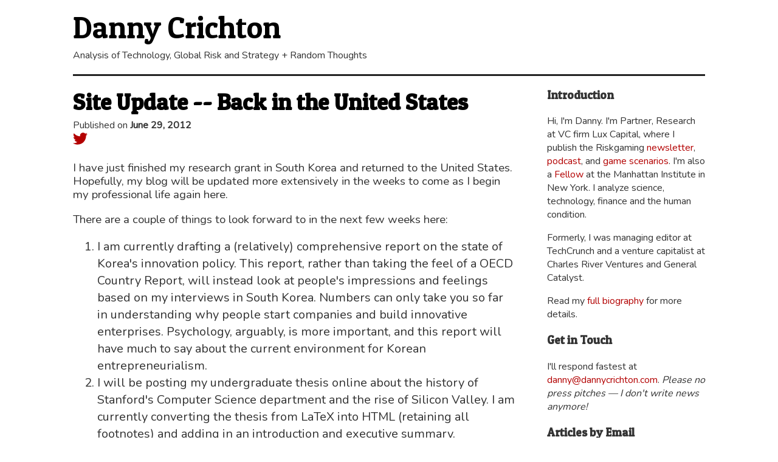

--- FILE ---
content_type: text/html; charset=utf-8
request_url: https://www.dannycrichton.com/2012/06/29/site-update-back-in-us/
body_size: 6420
content:
<!DOCTYPE html>
<html lang="en">
<head>
    <meta charset="utf-8" />
    <meta http-equiv="X-UA-Compatible" content="IE=edge" />

    <title>Site Update -- Back in the United States</title>

    <meta name="HandheldFriendly" content="True" />
    <meta name="viewport" content="width=device-width, minimum-scale=1.0, maximum-scale=1.0, user-scalable=no" />

    <link rel="stylesheet" type="text/css" href="/assets/css/style.css?v=22d5864432" />
    <link rel="stylesheet" type="text/css" href="/assets/css/prismjs.css?v=22d5864432" />
    <link href="https://fonts.googleapis.com/css?family=Nunito|Patua+One|Raleway|Tulpen+One" rel="stylesheet">

    <link rel="apple-touch-icon" sizes="180x180" href="/apple-touch-icon.png">
    <link rel="icon" type="image/png" sizes="32x32" href="/favicon-32x32.png">
    <link rel="icon" type="image/png" sizes="16x16" href="/favicon-16x16.png">
    <link rel="manifest" href="/site.webmanifest">
    <link rel="mask-icon" href="/safari-pinned-tab.svg" color="#5bbad5">
    <meta name="msapplication-TileColor" content="#000000">
    <meta name="theme-color" content="#ffffff">

    <!-- Global site tag (gtag.js) - Google Analytics -->
    <script async src="https://www.googletagmanager.com/gtag/js?id=G-4FQ4RWWZQ2"></script>
    <script>
        window.dataLayer = window.dataLayer || [];
        function gtag(){dataLayer.push(arguments);}
        gtag('js', new Date());

        gtag('config', 'G-4FQ4RWWZQ2');
    </script>

    <link rel="icon" href="https://www.dannycrichton.com/content/images/size/w256h256/2023/09/logo.png" type="image/png">
    <link rel="canonical" href="https://www.dannycrichton.com/2012/06/29/site-update-back-in-us/">
    <meta name="referrer" content="no-referrer-when-downgrade">
    
    <meta property="og:site_name" content="Danny Crichton on Technology, Global Risk and Strategy">
    <meta property="og:type" content="article">
    <meta property="og:title" content="Site Update -- Back in the United States">
    <meta property="og:description" content="I have just finished my research grant in South Korea and returned to the United
States. Hopefully, my blog will be updated more extensively in the weeks to come
as I begin my professional life again here.

There are a couple of things to look forward to in the next">
    <meta property="og:url" content="https://www.dannycrichton.com/2012/06/29/site-update-back-in-us/">
    <meta property="article:published_time" content="2012-06-29T12:00:00.000Z">
    <meta property="article:modified_time" content="2018-04-01T19:46:51.000Z">
    <meta name="twitter:card" content="summary">
    <meta name="twitter:title" content="Site Update -- Back in the United States">
    <meta name="twitter:description" content="I have just finished my research grant in South Korea and returned to the United
States. Hopefully, my blog will be updated more extensively in the weeks to come
as I begin my professional life again here.

There are a couple of things to look forward to in the next">
    <meta name="twitter:url" content="https://www.dannycrichton.com/2012/06/29/site-update-back-in-us/">
    <meta name="twitter:label1" content="Written by">
    <meta name="twitter:data1" content="Danny Crichton">
    <meta name="twitter:site" content="@DannyCrichton">
    
    <script type="application/ld+json">
{
    "@context": "https://schema.org",
    "@type": "Article",
    "publisher": {
        "@type": "Organization",
        "name": "Danny Crichton on Technology, Global Risk and Strategy",
        "url": "https://www.dannycrichton.com/",
        "logo": {
            "@type": "ImageObject",
            "url": "https://www.dannycrichton.com/content/images/size/w256h256/2023/09/logo.png",
            "width": 60,
            "height": 60
        }
    },
    "author": {
        "@type": "Person",
        "name": "Danny Crichton",
        "image": {
            "@type": "ImageObject",
            "url": "//www.gravatar.com/avatar/8c216d6030a712ef1dd35e2d6ffdf497?s=250&d=mm&r=x",
            "width": 250,
            "height": 250
        },
        "url": "https://www.dannycrichton.com/404/",
        "sameAs": []
    },
    "headline": "Site Update -- Back in the United States",
    "url": "https://www.dannycrichton.com/2012/06/29/site-update-back-in-us/",
    "datePublished": "2012-06-29T12:00:00.000Z",
    "dateModified": "2018-04-01T19:46:51.000Z",
    "description": "I have just finished my research grant in South Korea and returned to the United\nStates. Hopefully, my blog will be updated more extensively in the weeks to come\nas I begin my professional life again here.\n\nThere are a couple of things to look forward to in the next few weeks here:\n\n 1. I am currently drafting a (relatively) comprehensive report on the state of\n    Korea&#x27;s innovation policy. This report, rather than taking the feel of a\n    OECD Country Report, will instead look at people&#x27;s impr",
    "mainEntityOfPage": "https://www.dannycrichton.com/2012/06/29/site-update-back-in-us/"
}
    </script>

    <meta name="generator" content="Ghost 6.13">
    <link rel="alternate" type="application/rss+xml" title="Danny Crichton on Technology, Global Risk and Strategy" href="https://www.dannycrichton.com/rss/">
    <script defer src="https://cdn.jsdelivr.net/ghost/portal@~2.56/umd/portal.min.js" data-i18n="true" data-ghost="https://www.dannycrichton.com/" data-key="1de5c1e522f093147669ce4428" data-api="https://www.dannycrichton.com/ghost/api/content/" data-locale="en" crossorigin="anonymous"></script><style id="gh-members-styles">.gh-post-upgrade-cta-content,
.gh-post-upgrade-cta {
    display: flex;
    flex-direction: column;
    align-items: center;
    font-family: -apple-system, BlinkMacSystemFont, 'Segoe UI', Roboto, Oxygen, Ubuntu, Cantarell, 'Open Sans', 'Helvetica Neue', sans-serif;
    text-align: center;
    width: 100%;
    color: #ffffff;
    font-size: 16px;
}

.gh-post-upgrade-cta-content {
    border-radius: 8px;
    padding: 40px 4vw;
}

.gh-post-upgrade-cta h2 {
    color: #ffffff;
    font-size: 28px;
    letter-spacing: -0.2px;
    margin: 0;
    padding: 0;
}

.gh-post-upgrade-cta p {
    margin: 20px 0 0;
    padding: 0;
}

.gh-post-upgrade-cta small {
    font-size: 16px;
    letter-spacing: -0.2px;
}

.gh-post-upgrade-cta a {
    color: #ffffff;
    cursor: pointer;
    font-weight: 500;
    box-shadow: none;
    text-decoration: underline;
}

.gh-post-upgrade-cta a:hover {
    color: #ffffff;
    opacity: 0.8;
    box-shadow: none;
    text-decoration: underline;
}

.gh-post-upgrade-cta a.gh-btn {
    display: block;
    background: #ffffff;
    text-decoration: none;
    margin: 28px 0 0;
    padding: 8px 18px;
    border-radius: 4px;
    font-size: 16px;
    font-weight: 600;
}

.gh-post-upgrade-cta a.gh-btn:hover {
    opacity: 0.92;
}</style>
    <script defer src="https://cdn.jsdelivr.net/ghost/sodo-search@~1.8/umd/sodo-search.min.js" data-key="1de5c1e522f093147669ce4428" data-styles="https://cdn.jsdelivr.net/ghost/sodo-search@~1.8/umd/main.css" data-sodo-search="https://www.dannycrichton.com/" data-locale="en" crossorigin="anonymous"></script>
    
    <link href="https://www.dannycrichton.com/webmentions/receive/" rel="webmention">
    <script defer src="/public/cards.min.js?v=22d5864432"></script>
    <link rel="stylesheet" type="text/css" href="/public/cards.min.css?v=22d5864432">
    <script defer src="/public/member-attribution.min.js?v=22d5864432"></script><style>:root {--ghost-accent-color: #15171A;}</style>
</head>

<body>
	<div id="container">
	    <div id="header">
	        <h1 id="name"><a href="/">Danny Crichton</a></h1>
            <p id="tagline">Analysis of Technology, Global Risk and Strategy + Random Thoughts</p>
        </div>
        <div id="content">
            


<article class="h-entry">
    <header>
        <p class="title"><a href="/2012/06/29/site-update-back-in-us/" rel="bookmark" title="Permalink to Site Update -- Back in the United States">Site Update -- Back in the United States</a></p>
        <p class="metadata dt-published">Published on <b>June 29, 2012</b></p>
        <p class="metadata"></p>
        
        <p class="metadata"><a href="https://twitter.com/intent/tweet?text=Site%20Update%20--%20Back%20in%20the%20United%20States&amp;url=https://www.dannycrichton.com/2012/06/29/site-update-back-in-us/"><svg class="icon" viewBox="0 0 24 24" xmlns="http://www.w3.org/2000/svg" fill="currentColor"><path d="M23.954 4.569c-.885.389-1.83.654-2.825.775 1.014-.611 1.794-1.574 2.163-2.723-.951.555-2.005.959-3.127 1.184-.896-.959-2.173-1.559-3.591-1.559-2.717 0-4.92 2.203-4.92 4.917 0 .39.045.765.127 1.124C7.691 8.094 4.066 6.13 1.64 3.161c-.427.722-.666 1.561-.666 2.475 0 1.71.87 3.213 2.188 4.096-.807-.026-1.566-.248-2.228-.616v.061c0 2.385 1.693 4.374 3.946 4.827-.413.111-.849.171-1.296.171-.314 0-.615-.03-.916-.086.631 1.953 2.445 3.377 4.604 3.417-1.68 1.319-3.809 2.105-6.102 2.105-.39 0-.779-.023-1.17-.067 2.189 1.394 4.768 2.209 7.557 2.209 9.054 0 13.999-7.496 13.999-13.986 0-.209 0-.42-.015-.63.961-.689 1.8-1.56 2.46-2.548l-.047-.02z"/></svg></a></p>
    </header>
    <div class="text e-content">
        <!--kg-card-begin: markdown--><p>I have just finished my research grant in South Korea and returned to the United States.  Hopefully, my blog will be updated more extensively in the weeks to come as I begin my professional life again here.</p>
<p>There are a couple of things to look forward to in the next few weeks here:</p>
<ol>
<li>I am currently drafting a (relatively) comprehensive report on the state of Korea's innovation policy.  This report, rather than taking the feel of a OECD Country Report, will instead look at people's impressions and feelings based on my interviews in South Korea. Numbers can only take you so far in understanding why people start companies and build innovative enterprises.  Psychology, arguably, is more important, and this report will have much to say about the current environment for Korean entrepreneurialism.</li>
<li>I will be posting my undergraduate thesis online about the history of Stanford's Computer Science department and the rise of Silicon Valley.  I am currently converting the thesis from LaTeX into HTML (retaining all footnotes) and adding in an introduction and executive summary.</li>
</ol>
<p>Thanks for reading this blog.  If you have ideas for stories I should write about, you can always get in touch with me at <a href="mailto:danny.crichton@gmail.com">danny.crichton@gmail.com</a>.</p>
<!--kg-card-end: markdown--> 
    </div>
</article>


<aside class="pagination">
    <p class="newer-post"><a href="/2012/07/09/what-makes-entreperenurship-attractive/">&larr; What Makes Entrepreneurship Attractive?</a></p><p class="older-post"><a href="/2012/06/29/finally-someone-talks-about-developmental-state/">Finally, Someone Starts Talking About the Developmental State &rarr;</a></p>
</aside>


        </div><div id="sidebar">
            <h3>Introduction</h3>
<p>Hi, I'm Danny. I'm Partner, Research at VC firm Lux Capital, where I publish the Riskgaming <a href="https://www.riskgaming.com/">newsletter</a>, <a href="https://www.luxcapital.com/podcast">podcast</a>, and <a href="https://www.luxcapital.com/riskgaming">game scenarios</a>. I'm also a <a href="https://manhattan.institute/person/danny-crichton">Fellow</a> at the Manhattan Institute in New York. I analyze science, technology, finance and the human condition.</p>
<p>Formerly, I was managing editor at TechCrunch and a venture capitalist at Charles River Ventures and General Catalyst.</p>
<p>Read my <a href="https://www.dannycrichton.com/biography/">full biography</a> for more details.</p>

<h3>Get in Touch</h3>
<p>I'll respond fastest at <a href="mailto:danny@dannycrichton.com">danny@dannycrichton.com</a>. <i>Please no press pitches — I don't write news anymore!</i></p>

<h3>Articles by Email</h3>
    <p><a href="#/portal">Sign up to get my posts by email</a>. You can unsubscribe anytime.</p>

<h3>Articles by RSS</h3>
<a href="http://www.dannycrichton.com/rss/" style="display: block; width: 24pt;"><svg xmlns="http://www.w3.org/2000/svg" viewBox="0 0 24 24"><circle cx="6.18" cy="17.82" r="2.18"/><path d="M4 4.44v2.83c7.03 0 12.73 5.7 12.73 12.73h2.83c0-8.59-6.97-15.56-15.56-15.56zm0 5.66v2.83c3.9 0 7.07 3.17 7.07 7.07h2.83c0-5.47-4.43-9.9-9.9-9.9z"/></svg>
</a>

<h3>Search</h3>
<i>Find Anything:</i> <button class="gh-search" data-ghost-search><svg xmlns="http://www.w3.org/2000/svg" fill="none" viewBox="0 0 24 24" stroke="currentColor" stroke-width="2" width="20" height="20"><path stroke-linecap="round" stroke-linejoin="round" d="M21 21l-6-6m2-5a7 7 0 11-14 0 7 7 0 0114 0z"></path></svg></button>

<h3>Pages</h3>
<nav>
        <li class="" role="presentation"><a href="https://www.dannycrichton.com/published-articles/">Published Articles</a></li>
        <li class="" role="presentation"><a href="http://www.twitter.com/DannyCrichton">@DannyCrichton</a></li>
        <li class="" role="presentation"><a href="https://www.dannycrichton.com/year-end-best-of-lists/">Year-End Best-Of Lists</a></li>
        <li class="" role="presentation"><a href="https://www.dannycrichton.com/favorite-quotations/">Favorite Quotations</a></li>
        <li class="" role="presentation"><a href="https://www.dannycrichton.com/et-cetera/">Et Cetera</a></li>
</nav>

<h3>Current Obsessions</h3>
<p><i>The things I think about every day:</i></p>
<ul>
    <li>The Rise of China</li>
    <li>Data Sovereignty and the fracturing of the internet</li>
    <li>Cost Disease</li>
    <li>Economic development in the 21st century</li>
    <li>The challenge of megaprojects and infrastructure</li>
</uL>

<h3>Posts by Tag</h3>
<ul>
            <li><a href='/tag/writing-review/'>
            Writing Review (27)
            </a></li>
            <li><a href='/tag/books/'>
            Books (11)
            </a></li>
            <li><a href='/tag/book-review/'>
            Book Review (10)
            </a></li>
            <li><a href='/tag/china/'>
            China (9)
            </a></li>
            <li><a href='/tag/presentations/'>
            Presentations (9)
            </a></li>
            <li><a href='/tag/reading/'>
            Reading (7)
            </a></li>
            <li><a href='/tag/politics/'>
            Politics (6)
            </a></li>
            <li><a href='/tag/startups/'>
            startups (4)
            </a></li>
            <li><a href='/tag/housing/'>
            Housing (4)
            </a></li>
            <li><a href='/tag/public-policy/'>
            Public Policy (4)
            </a></li>
            <li><a href='/tag/venture-capital/'>
            Venture Capital (4)
            </a></li>
            <li><a href='/tag/us-elections/'>
            US Elections (4)
            </a></li>
            <li><a href='/tag/foreign-languages/'>
            Foreign Languages (3)
            </a></li>
            <li><a href='/tag/silicon-valley/'>
            Silicon Valley (3)
            </a></li>
            <li><a href='/tag/foreign-affairs/'>
            Foreign Affairs (3)
            </a></li>
            <li><a href='/tag/democracy/'>
            Democracy (3)
            </a></li>
            <li><a href='/tag/media/'>
            Media (3)
            </a></li>
            <li><a href='/tag/history/'>
            History (3)
            </a></li>
            <li><a href='/tag/journalism/'>
            journalism (3)
            </a></li>
            <li><a href='/tag/asia/'>
            Asia (2)
            </a></li>
            <li><a href='/tag/labor/'>
            Labor (2)
            </a></li>
            <li><a href='/tag/new-york/'>
            New York (2)
            </a></li>
            <li><a href='/tag/france/'>
            France (2)
            </a></li>
            <li><a href='/tag/writing/'>
            Writing (2)
            </a></li>
            <li><a href='/tag/blockchain/'>
            Blockchain (2)
            </a></li>
            <li><a href='/tag/science-fiction/'>
            Science Fiction (2)
            </a></li>
            <li><a href='/tag/subscriptions/'>
            Subscriptions (2)
            </a></li>
            <li><a href='/tag/autonomous-cars/'>
            Autonomous Cars (2)
            </a></li>
            <li><a href='/tag/quantification/'>
            Quantification (2)
            </a></li>
            <li><a href='/tag/cities/'>
            Cities (2)
            </a></li>
            <li><a href='/tag/international-relations/'>
            International Relations (2)
            </a></li>
            <li><a href='/tag/technology/'>
            Technology (2)
            </a></li>
            <li><a href='/tag/human-resources/'>
            human resources (2)
            </a></li>
            <li><a href='/tag/news/'>
            News (2)
            </a></li>
            <li><a href='/tag/universities/'>
            Universities (2)
            </a></li>
            <li><a href='/tag/ecosystem/'>
            Ecosystem (2)
            </a></li>
            <li><a href='/tag/korean/'>
            Korean (2)
            </a></li>
            <li><a href='/tag/entrepreneurship/'>
            Entrepreneurship (2)
            </a></li>
            <li><a href='/tag/docker/'>
            Docker (1)
            </a></li>
            <li><a href='/tag/austria/'>
            Austria (1)
            </a></li>
            <li><a href='/tag/salaries/'>
            Salaries (1)
            </a></li>
            <li><a href='/tag/content/'>
            Content (1)
            </a></li>
            <li><a href='/tag/internet/'>
            Internet (1)
            </a></li>
            <li><a href='/tag/2017/'>
            2017 (1)
            </a></li>
            <li><a href='/tag/knowledge/'>
            Knowledge (1)
            </a></li>
            <li><a href='/tag/ethics/'>
            Ethics (1)
            </a></li>
            <li><a href='/tag/graph-databases/'>
            Graph Databases (1)
            </a></li>
            <li><a href='/tag/new-years/'>
            New Years (1)
            </a></li>
            <li><a href='/tag/higher-education/'>
            Higher Education (1)
            </a></li>
            <li><a href='/tag/economics/'>
            Economics (1)
            </a></li>
            <li><a href='/tag/undergraduate-thesis/'>
            Undergraduate Thesis (1)
            </a></li>
            <li><a href='/tag/outlines/'>
            Outlines (1)
            </a></li>
            <li><a href='/tag/climate-change/'>
            Climate Change (1)
            </a></li>
            <li><a href='/tag/occupational-licensing/'>
            Occupational Licensing (1)
            </a></li>
            <li><a href='/tag/big-data/'>
            Big Data (1)
            </a></li>
            <li><a href='/tag/javascript/'>
            JavaScript (1)
            </a></li>
            <li><a href='/tag/programming/'>
            Programming (1)
            </a></li>
            <li><a href='/tag/infrastructure/'>
            Infrastructure (1)
            </a></li>
            <li><a href='/tag/income-inequality/'>
            Income Inequality (1)
            </a></li>
            <li><a href='/tag/product-development/'>
            Product Development (1)
            </a></li>
            <li><a href='/tag/transportation/'>
            Transportation (1)
            </a></li>
            <li><a href='/tag/pricing/'>
            Pricing (1)
            </a></li>
            <li><a href='/tag/artificial-intelligence/'>
            Artificial Intelligence (1)
            </a></li>
            <li><a href='/tag/personal/'>
            Personal (1)
            </a></li>
            <li><a href='/tag/airtable/'>
            Airtable (1)
            </a></li>
            <li><a href='/tag/personal-crm/'>
            Personal CRM (1)
            </a></li>
            <li><a href='/tag/tools/'>
            Tools (1)
            </a></li>
            <li><a href='/tag/fundraising/'>
            Fundraising (1)
            </a></li>
            <li><a href='/tag/new-york-city/'>
            New York City (1)
            </a></li>
            <li><a href='/tag/independence-movements/'>
            Independence Movements (1)
            </a></li>
            <li><a href='/tag/industrial-policy/'>
            Industrial Policy (1)
            </a></li>
            <li><a href='/tag/disaster-recovery/'>
            Disaster Recovery (1)
            </a></li>
            <li><a href='/tag/millennials/'>
            Millennials (1)
            </a></li>
            <li><a href='/tag/patents/'>
            Patents (0)
            </a></li>
            <li><a href='/tag/obsessions/'>
            Obsessions (0)
            </a></li>
            <li><a href='/tag/published-articles/'>
            Published Articles (0)
            </a></li>
</ul>        </div>
	    <div id="footer">
            <p class="copyright">&copy; 2024 by Danny Crichton</p>
	    </div>
    </div>

    
    
    <script src="/assets/js/smart-underline.js?v=22d5864432"></script>
    <script src="/assets/js/prismjs.js?v=22d5864432"></script>

    <script>
    	function activate() {
    		var hamburger = document.getElementById('hamburger')
    		var sidebar = document.getElementById('right_sidebar')
    		var center = document.getElementById('center_bar')

    		if(hamburger.classList.contains('is-active')) {
    			hamburger.classList.remove('is-active');
    			sidebar.style.display = 'none';
    			center.style.display = 'block';
    		}
    		else {
    			hamburger.classList.add('is-active');
    			sidebar.style.display = 'block';
    			center.style.display = 'none';
    		}
    	}
    </script>
    
    <script>
      (function(i,s,o,g,r,a,m){i['GoogleAnalyticsObject']=r;i[r]=i[r]||function(){
      (i[r].q=i[r].q||[]).push(arguments)},i[r].l=1*new Date();a=s.createElement(o),
      m=s.getElementsByTagName(o)[0];a.async=1;a.src=g;m.parentNode.insertBefore(a,m)
      })(window,document,'script','//www.google-analytics.com/analytics.js','ga');
    
      ga('create', 'UA-17983142-1', 'auto');
      ga('send', 'pageview');
    
    </script>
    <script type="text/javascript">
    <!--
    function myPopup(url) {
    window.open( url, "myWindow", "status = 1, height = 500, width = 360, resizable = 0" )
    }
    //-->
    </script>
</body>
</html>
